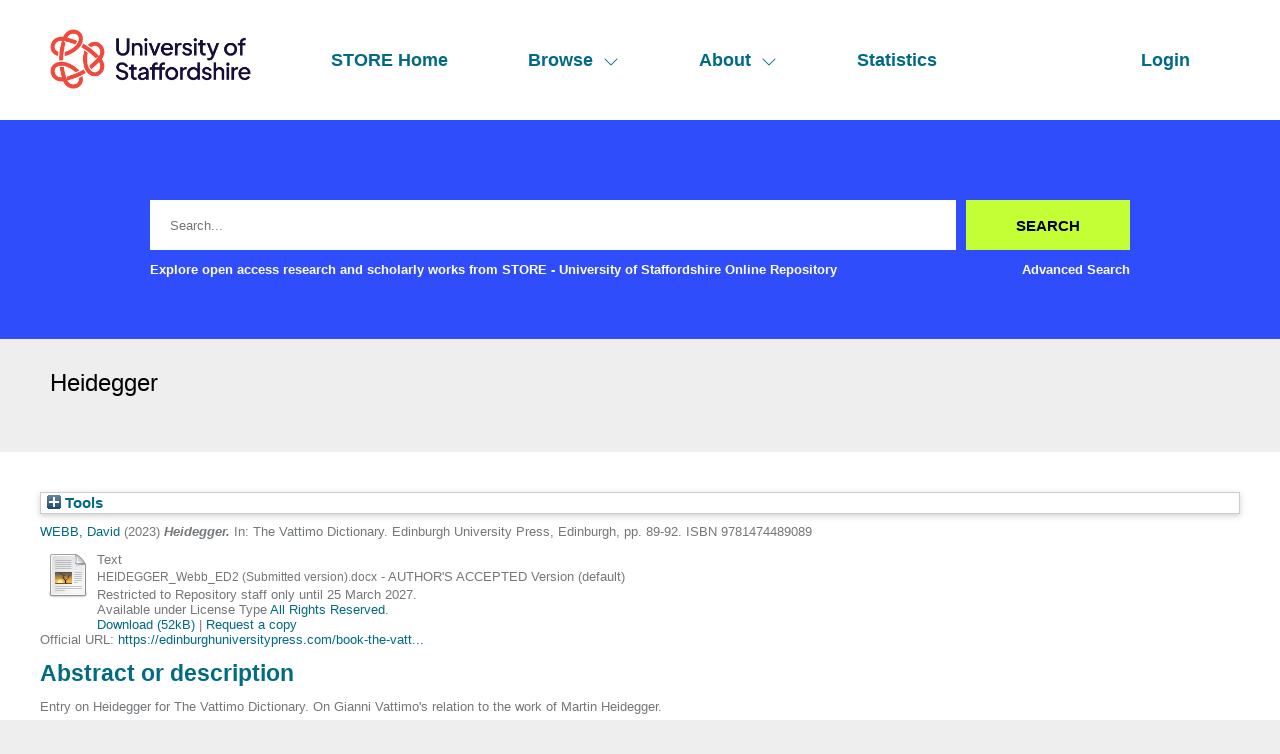

--- FILE ---
content_type: text/html; charset=utf-8
request_url: https://eprints.staffs.ac.uk/8221/
body_size: 29437
content:
<!DOCTYPE html>
<html xmlns="http://www.w3.org/1999/xhtml" lang="en">
  <head>
    <meta http-equiv="X-UA-Compatible" content="IE=edge" />
    <meta name="viewport" content="width=device-width, initial-scale=1" />
    <title> Heidegger  - STORE - University of Staffordshire Online Repository</title>
    <link rel="icon" href="/favicon.ico" type="image/x-icon" />
    <link rel="shortcut icon" href="/favicon.ico" type="image/x-icon" />
    <meta name="eprints.eprintid" content="8221" />
<meta content="9" name="eprints.rev_number" />
<meta content="archive" name="eprints.eprint_status" />
<meta name="eprints.userid" content="2074" />
<meta content="disk0/00/00/82/21" name="eprints.dir" />
<meta name="eprints.datestamp" content="2024-04-24 11:18:11" />
<meta content="2024-04-24 11:18:11" name="eprints.lastmod" />
<meta content="2024-04-24 11:18:11" name="eprints.status_changed" />
<meta name="eprints.type" content="book_section" />
<meta name="eprints.metadata_visibility" content="show" />
<meta name="eprints.creators_name" content="WEBB, David" />
<meta content="D.A.Webb@staffs.ac.uk" name="eprints.creators_id" />
<meta content="0000-0002-2786-6002" name="eprints.creators_orcid" />
<meta content="Heidegger" name="eprints.title" />
<meta name="eprints.ispublished" content="pub" />
<meta content="Eng_Cre_Wri_Phil" name="eprints.divisions" />
<meta content="Entry on Heidegger for The Vattimo Dictionary. On Gianni Vattimo's relation to the work of Martin Heidegger." name="eprints.abstract" />
<meta name="eprints.date" content="2023-04-25" />
<meta content="published" name="eprints.date_type" />
<meta content="Edinburgh University Press" name="eprints.publisher" />
<meta name="eprints.official_url" content="https://edinburghuniversitypress.com/book-the-vattimo-dictionary.html" />
<meta name="eprints.creators_browse_id" content="2074" />
<meta name="eprints.full_text_status" content="restricted" />
<meta content="Edinburgh" name="eprints.place_of_pub" />
<meta content="89-92" name="eprints.pagerange" />
<meta name="eprints.pages" content="248" />
<meta content="TRUE" name="eprints.refereed" />
<meta name="eprints.isbn" content="9781474489089" />
<meta name="eprints.book_title" content="The Vattimo Dictionary" />
<meta name="eprints.dates_date" content="2023-04-25" />
<meta name="eprints.dates_date_type" content="published" />
<meta content="47" name="eprints.hoa_emb_len" />
<meta content="2023-04-25" name="eprints.hoa_date_pub" />
<meta content="2024-04-11" name="eprints.hoa_date_fcd" />
<meta content="AM" name="eprints.hoa_version_fcd" />
<meta name="eprints.hoa_exclude" content="FALSE" />
<meta content="  WEBB, David &lt;http://orcid.org/0000-0002-2786-6002&gt;  (2023) Heidegger.   In:  The Vattimo Dictionary.   Edinburgh University Press, Edinburgh, pp. 89-92.  ISBN 9781474489089     " name="eprints.citation" />
<meta name="eprints.document_url" content="https://eprints.staffs.ac.uk/8221/1/HEIDEGGER_Webb_ED2%20%28Submitted%20version%29.docx" />
<link rel="schema.DC" href="http://purl.org/DC/elements/1.0/" />
<meta content="https://eprints.staffs.ac.uk/8221/" name="DC.relation" />
<meta name="DC.title" content="Heidegger" />
<meta name="DC.creator" content="WEBB, David" />
<meta content="Entry on Heidegger for The Vattimo Dictionary. On Gianni Vattimo's relation to the work of Martin Heidegger." name="DC.description" />
<meta name="DC.publisher" content="Edinburgh University Press" />
<meta name="DC.date" content="2023-04-25" />
<meta name="DC.type" content="Book Chapter, Section or Conference Proceeding" />
<meta content="PeerReviewed" name="DC.type" />
<meta name="DC.format" content="text" />
<meta content="en" name="DC.language" />
<meta name="DC.rights" content="rioxx_arr" />
<meta name="DC.identifier" content="https://eprints.staffs.ac.uk/8221/1/HEIDEGGER_Webb_ED2%20%28Submitted%20version%29.docx" />
<meta content="  WEBB, David &lt;http://orcid.org/0000-0002-2786-6002&gt;  (2023) Heidegger.   In:  The Vattimo Dictionary.   Edinburgh University Press, Edinburgh, pp. 89-92.  ISBN 9781474489089     " name="DC.identifier" />
<meta content="https://edinburghuniversitypress.com/book-the-vattimo-dictionary.html" name="DC.relation" />
<!-- Highwire Press meta tags -->
<meta content="Heidegger" name="citation_title" />
<meta content="WEBB, David" name="citation_author" />
<meta content="2023/04/25" name="citation_publication_date" />
<meta name="citation_online_date" content="2024/04/24" />
<meta name="citation_isbn" content="9781474489089" />
<meta content="89" name="citation_firstpage" />
<meta name="citation_lastpage" content="92" />
<meta content="https://eprints.staffs.ac.uk/8221/1/HEIDEGGER_Webb_ED2%20%28Submitted%20version%29.docx" name="citation_pdf_url" />
<meta name="citation_date" content="2023/04/25" />
<meta name="citation_cover_date" content="2023/04/25" />
<meta content="The Vattimo Dictionary" name="citation_book_title" />
<meta content="Edinburgh University Press" name="citation_publisher" />
<meta name="citation_abstract" content="Entry on Heidegger for The Vattimo Dictionary. On Gianni Vattimo's relation to the work of Martin Heidegger." />
<meta name="citation_language" content="en" />
<!-- PRISM meta tags -->
<link rel="schema.prism" href="https://www.w3.org/submissions/2020/SUBM-prism-20200910/" />
<meta name="prism.dateReceived" content="2024-04-24T11:18:11" />
<meta content="2024-04-24T11:18:11" name="prism.modificationDate" />
<meta content="89-92" name="prism.pageRange" />
<meta name="prism.startingPage" content="89" />
<meta content="92" name="prism.endingPage" />
<meta content="248" name="prism.pageCount" />
<meta name="prism.isbn" content="9781474489089" />
<meta content="https://edinburghuniversitypress.com/book-the-vattimo-dictionary.html" name="prism.link" />
<link href="https://eprints.staffs.ac.uk/8221/" rel="canonical" />
<link title="HTML Citation" type="text/html; charset=utf-8" href="https://eprints.staffs.ac.uk/cgi/export/eprint/8221/HTML/staffs-eprint-8221.html" rel="alternate" />
<link type="text/plain" title="RefWorks" href="https://eprints.staffs.ac.uk/cgi/export/eprint/8221/RefWorks/staffs-eprint-8221.ref" rel="alternate" />
<link rel="alternate" href="https://eprints.staffs.ac.uk/cgi/export/eprint/8221/RIS/staffs-eprint-8221.ris" title="Reference Manager" type="text/plain" />
<link href="https://eprints.staffs.ac.uk/cgi/export/eprint/8221/XML/staffs-eprint-8221.xml" rel="alternate" title="EP3 XML" type="application/vnd.eprints.data+xml; charset=utf-8" />
<link href="https://eprints.staffs.ac.uk/cgi/export/eprint/8221/CSV/staffs-eprint-8221.csv" rel="alternate" title="Multiline CSV" type="text/csv; charset=utf-8" />
<link type="text/plain; charset=utf-8" title="ASCII Citation" rel="alternate" href="https://eprints.staffs.ac.uk/cgi/export/eprint/8221/Text/staffs-eprint-8221.txt" />
<link rel="alternate" href="https://eprints.staffs.ac.uk/cgi/export/eprint/8221/BibTeX/staffs-eprint-8221.bib" type="text/plain; charset=utf-8" title="BibTeX" />
<link href="https://eprints.staffs.ac.uk/cgi/export/eprint/8221/RDFXML/staffs-eprint-8221.rdf" rel="alternate" type="application/rdf+xml" title="RDF+XML" />
<link href="https://eprints.staffs.ac.uk/cgi/export/eprint/8221/RDFN3/staffs-eprint-8221.n3" rel="alternate" type="text/n3" title="RDF+N3" />
<link rel="alternate" href="https://eprints.staffs.ac.uk/cgi/export/eprint/8221/RIOXX2/staffs-eprint-8221.xml" title="RIOXX2 XML" type="text/xml; charset=utf-8" />
<link rel="alternate" href="https://eprints.staffs.ac.uk/cgi/export/eprint/8221/DIDL/staffs-eprint-8221.xml" title="MPEG-21 DIDL" type="text/xml; charset=utf-8" />
<link rel="alternate" href="https://eprints.staffs.ac.uk/cgi/export/eprint/8221/JSON/staffs-eprint-8221.js" title="JSON" type="application/json; charset=utf-8" />
<link href="https://eprints.staffs.ac.uk/cgi/export/eprint/8221/COinS/staffs-eprint-8221.txt" rel="alternate" title="OpenURL ContextObject in Span" type="text/plain; charset=utf-8" />
<link rel="alternate" href="https://eprints.staffs.ac.uk/cgi/export/eprint/8221/MODS/staffs-eprint-8221.xml" type="text/xml; charset=utf-8" title="MODS" />
<link href="https://eprints.staffs.ac.uk/cgi/export/eprint/8221/EndNote/staffs-eprint-8221.enw" rel="alternate" type="text/plain; charset=utf-8" title="EndNote" />
<link href="https://eprints.staffs.ac.uk/cgi/export/eprint/8221/DC/staffs-eprint-8221.txt" rel="alternate" type="text/plain; charset=utf-8" title="Dublin Core" />
<link title="Refer" type="text/plain" href="https://eprints.staffs.ac.uk/cgi/export/eprint/8221/Refer/staffs-eprint-8221.refer" rel="alternate" />
<link type="text/xml; charset=utf-8" title="OpenURL ContextObject" href="https://eprints.staffs.ac.uk/cgi/export/eprint/8221/ContextObject/staffs-eprint-8221.xml" rel="alternate" />
<link type="application/atom+xml;charset=utf-8" title="Atom" rel="alternate" href="https://eprints.staffs.ac.uk/cgi/export/eprint/8221/Atom/staffs-eprint-8221.xml" />
<link title="RDF+N-Triples" type="text/plain" rel="alternate" href="https://eprints.staffs.ac.uk/cgi/export/eprint/8221/RDFNT/staffs-eprint-8221.nt" />
<link href="https://eprints.staffs.ac.uk/cgi/export/eprint/8221/METS/staffs-eprint-8221.xml" rel="alternate" type="text/xml; charset=utf-8" title="METS" />
<link href="https://eprints.staffs.ac.uk/cgi/export/eprint/8221/Simple/staffs-eprint-8221.txt" rel="alternate" type="text/plain; charset=utf-8" title="Simple Metadata" />
<link href="https://eprints.staffs.ac.uk/" rel="Top" />
    <link href="https://eprints.staffs.ac.uk/sword-app/servicedocument" rel="Sword" />
    <link rel="SwordDeposit" href="https://eprints.staffs.ac.uk/id/contents" />
    <link rel="Search" href="https://eprints.staffs.ac.uk/cgi/search" type="text/html" />
    <link href="https://eprints.staffs.ac.uk/cgi/opensearchdescription" type="application/opensearchdescription+xml" rel="Search" title="STORE - University of Staffordshire Online Repository" />
    <script type="text/javascript">
// <![CDATA[
var eprints_http_root = "https://eprints.staffs.ac.uk";
var eprints_http_cgiroot = "https://eprints.staffs.ac.uk/cgi";
var eprints_oai_archive_id = "eprints.staffs.ac.uk";
var eprints_logged_in = false;
var eprints_logged_in_userid = 0; 
var eprints_logged_in_username = ""; 
var eprints_logged_in_usertype = ""; 
var eprints_lang_id = "en";
// ]]></script>
    <style type="text/css">.ep_logged_in { display: none }</style>
    <link type="text/css" href="/style/auto-3.4.5.css?1756460686" rel="stylesheet" />
    <script type="text/javascript" src="/javascript/auto-3.4.5.js?1756460686">
//padder
</script>
    <!--[if lte IE 6]>
        <link rel="stylesheet" type="text/css" href="/style/ie6.css" />
   <![endif]-->
    <meta name="Generator" content="EPrints 3.4.5" />
    <meta content="text/html; charset=UTF-8" http-equiv="Content-Type" />
    <meta http-equiv="Content-Language" content="en" />
    <script type="text/javascript">
// <![CDATA[
var eprints_user_id = "false";
// ]]></script><style>.abstract_lists { display: none !important; } .ep_search_BatchList{ display: none; }</style>
  </head>
  <body>
    <div class="sb-tools-bar-wrapper content m-auto d-none">
      <div class="sb-tools-bar">
        <ul id="ep_tm_menu_tools" class="ep_tm_key_tools"><li class="ep_tm_key_tools_item"><a class="ep_tm_key_tools_item_link" href="/cgi/users/home">Login</a></li></ul>
      </div>
    </div>
    <div class="sb-header-bar-wrapper">
      <div class="sb-header-bar content m-auto">
        <ul class="sb-header-item-list">
          <li class="sb-header-item-logo">
            <a href="/">
              <img src="/images/staffs-logo.png" height="60" alt="logo" />
            </a>
          </li>
          <li class="sb-header-item">
            <a href="/">
              STORE Home
            </a>
          </li>
          <li class="sb-header-item sb-header-item-browse">
            <a href="/view" menu="browse-menu">
              Browse
              <svg width="16" height="16" fill="currentColor" class="bi bi-chevron-down" viewBox="0 0 16 16">
                <path fill-rule="evenodd" d="M1.646 4.646a.5.5 0 0 1 .708 0L8 10.293l5.646-5.647a.5.5 0 0 1 .708.708l-6 6a.5.5 0 0 1-.708 0l-6-6a.5.5 0 0 1 0-.708"></path>
              </svg>
            </a>
            <div id="browse-menu" style="display:none;position: absolute;     background: white;     padding: 10px;     margin-top: 10px;">
              <div class="sb-browse">
                <a href="/view/year/">
                  Year
                </a>
              </div>
              <div class="sb-browse">
                <a href="/view/thesis">
                  Thesis
                </a>
              </div>
              <div class="sb-browse">
                <a href="/view/divisions/">
                  Faculty
                </a>
              </div>
              <div class="sb-browse">
                <a href="/view/creators">
                  All Authors
                </a>
              </div>
              <div class="sb-browse">
                <a href="/view/creators_id">
                  University of Staffordshire Author
                </a>
              </div>
	      <div class="sb-browse">
                <a href="/cgi/latest_tool">
                  Latest Additions
                </a>
              </div>
            </div>
          </li>
          <li class="sb-header-item sb-header-item-browse">
            <a href="/view" menu="about-menu">
              About
              <svg width="16" height="16" fill="currentColor" class="bi bi-chevron-down" viewBox="0 0 16 16">
                <path fill-rule="evenodd" d="M1.646 4.646a.5.5 0 0 1 .708 0L8 10.293l5.646-5.647a.5.5 0 0 1 .708.708l-6 6a.5.5 0 0 1-.708 0l-6-6a.5.5 0 0 1 0-.708"></path>
              </svg>
            </a>
            <div id="about-menu" style="display:none;position: absolute;     background: white;     padding: 10px;     margin-top: 10px;">
              <div class="sb-browse">
                <a href="https://libguides.staffs.ac.uk/Research_publishing/STORE_Open_Access">
                  About Store
                </a>
              </div>
              <div class="sb-browse d-none">
                <a href="/view/subjects/">
                  Subjects
                </a>
              </div>
            </div>
          </li>
          <li class="sb-header-item">
            <a href="/cgi/stats/report">
              Statistics
            </a>
          </li>
          <li class="sb-header-item sb-header-item-end d-none" id="sb-main-nav-login-item">
            <a href="/cgi/users/home">Login</a>
          </li>
          <div class="sb-header-list d-none">
            <svg width="20" height="20" fill="currentColor" class="bi bi-list" viewBox="0 0 16 16">
              <path fill-rule="evenodd" d="M2.5 12a.5.5 0 0 1 .5-.5h10a.5.5 0 0 1 0 1H3a.5.5 0 0 1-.5-.5m0-4a.5.5 0 0 1 .5-.5h10a.5.5 0 0 1 0 1H3a.5.5 0 0 1-.5-.5m0-4a.5.5 0 0 1 .5-.5h10a.5.5 0 0 1 0 1H3a.5.5 0 0 1-.5-.5"></path>
            </svg>
          </div>
        </ul>
      </div>
    </div>
    <div class="sb-homepage-header-dropdown-wrapper d-none">
      <ul class="sb-header-item-list-sm">
        <li class="sb-header-item">
          <a href="/">
            STORE Home
          </a>
        </li>
        <li class="sb-header-item">
          <a href="/view">
            Browse
          </a>
        </li>
        <li class="sb-header-item">
          <a href="/information.html">
            About
          </a>
        </li>
        <li class="sb-header-item">
          <a href="/cgi/stats/report">
            Statistics
          </a>
        </li>
      </ul>
      <ul id="ep_tm_menu_tools" class="ep_tm_key_tools"><li class="ep_tm_key_tools_item"><a class="ep_tm_key_tools_item_link" href="/cgi/users/home">Login</a></li></ul>
    </div>
    <div class="sb-banner-wrapper">
      <div class="sb-homepage-banner">
        <div class="sb-searchbar-wrapper sb-searchbar-wrapper-changes content m-auto">
          
          <form method="get" accept-charset="utf-8" action="/cgi/search" class="sb-searchbar-form" role="search" aria-label="Publication simple search">
            <input class="ep_tm_searchbarbox" size="20" placeholder="Search..." type="text" name="q" aria-labelledby="searchbutton" />
            <input class="ep_tm_searchbarbutton" value="Search" type="submit" name="_action_search" id="searchbutton" />
            <input type="hidden" name="_action_search" value="Search" />
            <input type="hidden" name="_order" value="bytitle" />
            <input type="hidden" name="basic_srchtype" value="ALL" />
            <input type="hidden" name="_satisfyall" value="ALL" />
          </form>
          <div class="sb-searchbar-text font-weight-900">
            <p>
              Explore open access research and scholarly works from STORE - University of Staffordshire Online Repository
            </p>
            <a href="/cgi/search/advanced">
              <p>Advanced Search</p>
            </a>
          </div>
        </div>
      </div>
    </div>
    <div class="sb-title-wrapper">
      <h1 class="sb-title content m-auto">
        

Heidegger


      </h1>
    </div>
    <div class="sb-page-wrapper-internal">
      <div class="ep_summary_content"><div class="ep_summary_content_top"><div class="ep_summary_box ep_plugin_summary_box_tools" id="ep_summary_box_1"><div class="ep_summary_box_title"><div class="ep_no_js">Tools</div><div class="ep_only_js" id="ep_summary_box_1_colbar" style="display: none"><a href="#" class="ep_box_collapse_link" onclick="EPJS_blur(event); EPJS_toggleSlideScroll('ep_summary_box_1_content',true,'ep_summary_box_1');EPJS_toggle('ep_summary_box_1_colbar',true);EPJS_toggle('ep_summary_box_1_bar',false);return false"><img src="/style/images/minus.png" border="0" alt="-" /> Tools</a></div><div class="ep_only_js" id="ep_summary_box_1_bar"><a href="#" class="ep_box_collapse_link" onclick="EPJS_blur(event); EPJS_toggleSlideScroll('ep_summary_box_1_content',false,'ep_summary_box_1');EPJS_toggle('ep_summary_box_1_colbar',false);EPJS_toggle('ep_summary_box_1_bar',true);return false"><img border="0" alt="+" src="/style/images/plus.png" /> Tools</a></div></div><div class="ep_summary_box_body" id="ep_summary_box_1_content" style="display: none"><div id="ep_summary_box_1_content_inner"><div class="ep_block" style="margin-bottom: 1em"><form accept-charset="utf-8" action="https://eprints.staffs.ac.uk/cgi/export_redirect" method="get">
  <input name="eprintid" type="hidden" id="eprintid" value="8221" />
  <select aria-labelledby="box_tools_export_button" name="format">
    <option value="Simple">Simple Metadata</option>
    <option value="METS">METS</option>
    <option value="RDFNT">RDF+N-Triples</option>
    <option value="Atom">Atom</option>
    <option value="ContextObject">OpenURL ContextObject</option>
    <option value="Refer">Refer</option>
    <option value="DC">Dublin Core</option>
    <option value="MODS">MODS</option>
    <option value="EndNote">EndNote</option>
    <option value="COinS">OpenURL ContextObject in Span</option>
    <option value="JSON">JSON</option>
    <option value="DIDL">MPEG-21 DIDL</option>
    <option value="RIOXX2">RIOXX2 XML</option>
    <option value="RDFN3">RDF+N3</option>
    <option value="RDFXML">RDF+XML</option>
    <option value="BibTeX">BibTeX</option>
    <option value="Text">ASCII Citation</option>
    <option value="CSV">Multiline CSV</option>
    <option value="XML">EP3 XML</option>
    <option value="RIS">Reference Manager</option>
    <option value="RefWorks">RefWorks</option>
    <option value="HTML">HTML Citation</option>
  </select>
  <input id="box_tools_export_button" type="submit" value="Export" class="ep_form_action_button" />
</form></div><div class="addtoany_share_buttons"><a href="https://www.addtoany.com/share?linkurl=https://eprints.staffs.ac.uk/id/eprint/8221&amp;title=Heidegger" target="_blank"><img alt="Add to Any" class="ep_form_action_button" src="/images/shareicon/a2a.svg" /></a><a target="_blank" href="https://www.addtoany.com/add_to/twitter?linkurl=https://eprints.staffs.ac.uk/id/eprint/8221&amp;linkname=Heidegger"><img class="ep_form_action_button" alt="Add to Twitter" src="/images/shareicon/twitter.svg" /></a><a href="https://www.addtoany.com/add_to/facebook?linkurl=https://eprints.staffs.ac.uk/id/eprint/8221&amp;linkname=Heidegger" target="_blank"><img alt="Add to Facebook" class="ep_form_action_button" src="/images/shareicon/facebook.svg" /></a><a target="_blank" href="https://www.addtoany.com/add_to/linkedin?linkurl=https://eprints.staffs.ac.uk/id/eprint/8221&amp;linkname=Heidegger"><img src="/images/shareicon/linkedin.svg" alt="Add to Linkedin" class="ep_form_action_button" /></a><a href="https://www.addtoany.com/add_to/pinterest?linkurl=https://eprints.staffs.ac.uk/id/eprint/8221&amp;linkname=Heidegger" target="_blank"><img src="/images/shareicon/pinterest.svg" class="ep_form_action_button" alt="Add to Pinterest" /></a><a href="https://www.addtoany.com/add_to/email?linkurl=https://eprints.staffs.ac.uk/id/eprint/8221&amp;linkname=Heidegger" target="_blank"><img src="/images/shareicon/email.svg" alt="Add to Email" class="ep_form_action_button" /></a></div></div></div></div><div class="ep_summary_box abstract_lists" id="ep_summary_box_2"><div class="ep_summary_box_title"><div class="ep_no_js">Lists</div><div class="ep_only_js" id="ep_summary_box_2_colbar" style="display: none"><a onclick="EPJS_blur(event); EPJS_toggleSlideScroll('ep_summary_box_2_content',true,'ep_summary_box_2');EPJS_toggle('ep_summary_box_2_colbar',true);EPJS_toggle('ep_summary_box_2_bar',false);return false" href="#" class="ep_box_collapse_link"><img border="0" alt="-" src="/style/images/minus.png" /> Lists</a></div><div id="ep_summary_box_2_bar" class="ep_only_js"><a onclick="EPJS_blur(event); EPJS_toggleSlideScroll('ep_summary_box_2_content',false,'ep_summary_box_2');EPJS_toggle('ep_summary_box_2_colbar',false);EPJS_toggle('ep_summary_box_2_bar',true);return false" href="#" class="ep_box_collapse_link"><img alt="+" border="0" src="/style/images/plus.png" /> Lists</a></div></div><div class="ep_summary_box_body" id="ep_summary_box_2_content" style="display: none"><div id="ep_summary_box_2_content_inner"><div class="abstract_lists" id="lists_8221"></div>
	<script type="text/javascript">
		generateList(8221, false);
	</script>
</div></div></div></div><div class="ep_summary_content_left"></div><div class="ep_summary_content_right"></div><div class="ep_summary_content_main">

  <p style="margin-bottom: 1em">
    


    <a href="http://orcid.org/0000-0002-2786-6002" target="_blank"><span class="person_name">WEBB, David</span></a>
  

(2023)

<em>Heidegger.</em>


    
      In:  
      The Vattimo Dictionary.
    
    
    Edinburgh University Press, Edinburgh, pp. 89-92.
     ISBN 9781474489089
  


  



  </p>

  

  

    
  
    
      
      <div>
        
          <div class="ep_summary_page_document">
            <span><a href="https://eprints.staffs.ac.uk/8221/1/HEIDEGGER_Webb_ED2%20%28Submitted%20version%29.docx" class="ep_document_link"><img alt="[thumbnail of HEIDEGGER_Webb_ED2 (Submitted version).docx]" border="0" class="ep_doc_icon" src="https://eprints.staffs.ac.uk/style/images/fileicons/text.png" /></a></span>
            <span>
              

<!-- document citation -->


<span class="ep_document_citation">
<span class="document_format">Text</span>
<br /><span class="document_filename">HEIDEGGER_Webb_ED2 (Submitted version).docx</span>
 - AUTHOR'S ACCEPTED Version (default)

  <br />Restricted to Repository staff only until 25 March 2027. 

  <br />Available under License Type <a href="http://www.rioxx.net/licenses/all-rights-reserved/">All Rights Reserved</a>.

</span>

<br />
              <a href="https://eprints.staffs.ac.uk/8221/1/HEIDEGGER_Webb_ED2%20%28Submitted%20version%29.docx" class="ep_document_link">Download (52kB)</a>
              
              
                | <a href="https://eprints.staffs.ac.uk/cgi/request_doc?docid=34064">Request a copy</a>
              
  
              <ul>
              
              </ul>
            </span>
          </div>
        
      </div>
      <div class="ep_summary_page_document"></div>
    

  

  
    <div style="margin-bottom: 1em">
      Official URL: <a href="https://edinburghuniversitypress.com/book-the-vattimo-dictionary.html">https://edinburghuniversitypress.com/book-the-vatt...</a>
    </div>
  

  
    <h2>Abstract or description</h2>
    <div style="text-align: left; margin: 1em auto 0em auto"><p class="ep_field_para">Entry on Heidegger for The Vattimo Dictionary. On Gianni Vattimo's relation to the work of Martin Heidegger.</p></div>
  

  <table style="margin-bottom: 1em; margin-top: 1em;" cellpadding="3">
    <tr>
      <th align="right">Item Type:</th>
      <td>
        Book Chapter, Section or Conference Proceeding
        
        
        
      </td>
    </tr>
    
    
      
    
      
    
      
    
      
        <tr>
          <th align="right">Faculty:</th>
          <td valign="top"><a href="https://eprints.staffs.ac.uk/view/divisions/SDTA/">School of Digital, Technologies and Arts</a> &gt; <a href="https://eprints.staffs.ac.uk/view/divisions/Eng=5FCre=5FWri=5FPhil/">English, Creative Writing and Philosophy</a></td>
        </tr>
      
    
      
    
      
    
      
    
      
    
      
        <tr>
          <th align="right">Depositing User:</th>
          <td valign="top">

<a href="https://eprints.staffs.ac.uk/cgi/users/home?screen=User::View&amp;userid=2074"><span class="ep_name_citation"><span class="person_name">David WEBB</span></span></a>

</td>
        </tr>
      
    
      
        <tr>
          <th align="right">Date Deposited:</th>
          <td valign="top">24 Apr 2024 11:18</td>
        </tr>
      
    
      
        <tr>
          <th align="right">Last Modified:</th>
          <td valign="top">24 Apr 2024 11:18</td>
        </tr>
      
    
      
    
    <tr>
      <th align="right">URI:</th>
      <td valign="top"><a href="https://eprints.staffs.ac.uk/id/eprint/8221">https://eprints.staffs.ac.uk/id/eprint/8221</a></td>
    </tr>
  </table>

  
  

  
    <h2 id="actions">Actions (login required)</h2>
    <dl class="ep_summary_page_actions">
    
      <dt><a href="/cgi/users/home?screen=EPrint%3A%3AView&amp;eprintid=8221"><img class="ep_form_action_icon" alt="View Item" role="button" src="/style/images/action_view.png" /></a></dt>
      <dd>View Item</dd>
    
    </dl>
  

</div><div class="ep_summary_content_bottom"></div><div class="ep_summary_content_after"></div></div>
    </div>
    <footer class="sb-footer-wrapper">
      <div class="sb-footer-cols content m-auto">
        <a class="sb-footer-item-logo d-none" href="/">
          <img src="/images/staffs-logo.png" height="60" alt="logo" />
        </a>
        <div class="sb-footer-useful-links">
          <ul class="">
            <li class="sb-footer-header">
              Contact us
            </li>
            <li class="staffs-footer-address">
              
	University of Staffordshire<br />
	Library and Learning Services<br />
	College Road<br /> 
	Stoke-on-Trent<br /> 
	Staffordshire<br /> 
	ST4 2DE<br /> 
	t: +44 (0)1782 294000<br />

            </li>
          </ul>
        </div>
        <div class="sb-footer-indexed-by">
          <ul class="">
            <li class="sb-footer-header">
              Useful links
            </li>
            <li>
              <div class="staffs-footer-useful-links">
		<ul class="">
                  <li>
                    <a href="https://www.staffs.ac.uk/courses">Courses</a>
                  </li>
                  <li>
                    <a href="https://www.staffs.ac.uk/business-services">Business</a>
                  </li>
                  <li>
                    <a href="https://www.staffs.ac.uk/international">International</a>
                  </li>
                  <li>
                    <a href="https://www.staffs.ac.uk/research">Research</a>
                  </li>
                  <li>
                    <a href="https://www.staffs.ac.uk/news">News</a>
                  </li>
                  <li>
                    <a href="https://www.staffs.ac.uk/about">About Us</a>
                  </li>
                </ul>
                <ul class="">
                  <li>
                    <a href="https://www.staffs.ac.uk/events">Events</a>
                  </li>
                  <li>
                    <a href="https://jobs.staffs.ac.uk/">Job Vacancies</a>
                  </li>
                  <li>
                    <a href="https://www.staffs.ac.uk/legal">Legal</a>
                  </li>
                  <li>
                    <a href="https://www.staffs.ac.uk/accessibility">Accessibility</a>
                  </li>
                  <li>
                    <a href="https://www.staffs.ac.uk/about/corporate-information/transparency-data">Transparency return</a>
                  </li>
                </ul>
             </div>
            </li>
          </ul>
        </div>
      </div>
      <div class="sb_footer_poweredby">
        <p>
          This site is powered by EPrints 3.4, free software developed by the University of Southampton.
        </p>
      </div>
    </footer>
  </body>
</html>